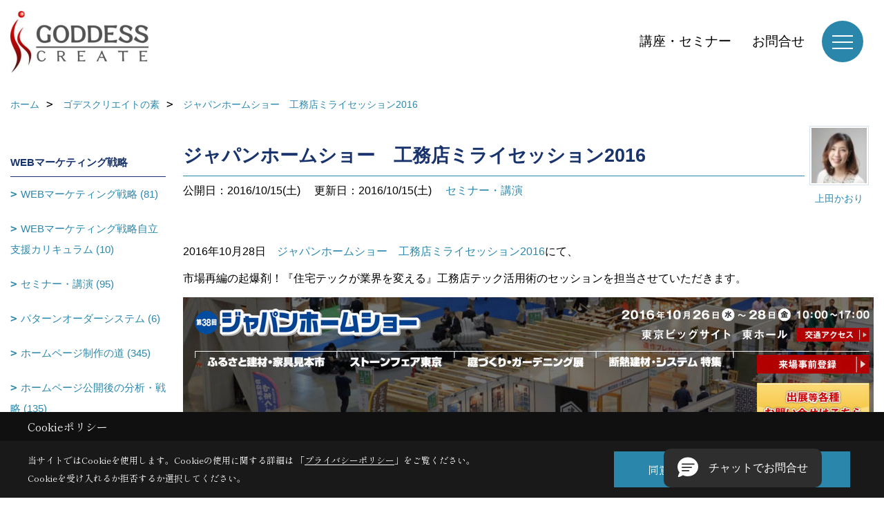

--- FILE ---
content_type: text/html; charset=UTF-8
request_url: https://www.goddess-c.com/co_diary/cJI20161015095913.html
body_size: 13045
content:
<!DOCTYPE html>
<html lang="ja">
<head prefix="og: http://ogp.me/ns# fb: http://ogp.me/ns/fb# article: http://ogp.me/ns/article#">
<script src="https://www.pushcode.jp/dist/js/pushcode.js"></script>
<script>
if (PushCode.isSupport()) {
PushCode.init({ domainToken: 'ba3980a26f210125f4450bc4e37170e9417189332be184f8cc60802cd9631216', userid: '' });
PushCode.requestPermission();
}
</script>

<script>if(self != top){window['ga-disable-G-D4F6BTCRWN'] = true;top.location=self.location;}</script>

<script>(function(w,d,s,l,i){w[l]=w[l]||[];w[l].push({'gtm.start':
new Date().getTime(),event:'gtm.js'});var f=d.getElementsByTagName(s)[0],
j=d.createElement(s),dl=l!='dataLayer'?'&l='+l:'';j.async=true;j.src=
'https://www.googletagmanager.com/gtm.js?id='+i+dl;f.parentNode.insertBefore(j,f);
})(window,document,'script','dataLayer','GTM-NTZ9T4');</script>


<meta http-equiv="Content-Type" content="text/html; charset=utf-8">
<base href="https://www.goddess-c.com/">
<title>ジャパンホームショー　工務店ミライセッション2016 工務店ホームページ・集客・WEBマーケティングのゴデスクリエイト　ブログ</title>

<meta name="viewport" content="width=device-width,initial-scale=1">
<meta http-equiv="X-UA-Compatible" content="IE=edge">
<meta http-equiv="Expires" content="14400">
<meta name="format-detection" content="telephone=no">
<meta name="keywords" content="ジャパンホームショー　工務店ミライセッション2016,ブログ,工務店,ホームページ制作,集客,WEBマーケティング,住宅,リフォーム,建築">
<meta name="description" content="ジャパンホームショー　工務店ミライセッション2016 ゴデスクリエイトシニアコンサルタント上田かおりのブログ。住宅会社のスマホ時代のインターネット集客・受注戦略に必要不可欠な仕組みと運営のためのWEBマーケティング支援までお任せ下さい">

<meta name="SKYPE_TOOLBAR" content="SKYPE_TOOLBAR_PARSER_COMPATIBLE">
<meta name="apple-mobile-web-app-title" content="工務店のホームページ制作・集客はゴデスクリエイト">
<meta property="og:type" content="article" />
<meta property="og:url" content="https://www.goddess-c.com/co_diary/cJI20161015095913.html" />
<meta property="og:title" content="ジャパンホームショー　工務店ミライセッション2016 ゴデスクリエイト　工務店ホームページ・集客・WEBマーケティング" />
<meta property="og:description" content="ジャパンホームショー　工務店ミライセッション2016 ゴデスクリエイトシニアコンサルタント上田かおりのブログ。住宅会社のスマホ時代のインターネット集客・受注戦略に必要不可欠な仕組みと運営のためのWEBマーケティング支援までお任せ下さい" />
<meta property="og:image" content="https://www.goddess-c.com/assets/img/amp-default.png" />
<meta property="og:site_name" content="工務店ホームページ制作・集客・WEBマーケティングはゴデスクリエイト" />
<meta property="og:locale" content="ja_JP" />
<meta name="twitter:card" content="summary" />



<link rel="canonical" href="https://www.goddess-c.com/co_diary/cJI20161015095913.html">



<link rel="stylesheet" href="css/base.css?v=202601211634">
<link rel="preload" href="assets/templates/css/site_design.css?v=202601211634" as="style" onload="this.onload=null;this.rel='stylesheet'">

<link rel="stylesheet" href="assets/css/swiper.min.css">
<link rel="stylesheet" href="css/as_co.css?202601211634">

<link rel="preconnect" href="https://fonts.googleapis.com">
<link rel="preconnect" href="https://fonts.gstatic.com" crossorigin>
<link href="https://fonts.googleapis.com/css2?family=Shippori+Mincho&family=Shippori+Mincho&display=swap" rel="stylesheet">

<link rel="icon" href="https://www.goddess-c.com/favicon.ico">
<link rel="apple-touch-icon" href="https://www.goddess-c.com/assets/img/apple-touch-icon.png">

<script src="assets/js/jquery-2.2.4.min.js"></script>
<script defer>document.addEventListener('DOMContentLoaded', function(){const imagesDom = document.querySelectorAll('.rte_area img, .lazy img');imagesDom.forEach(img => {const width = img.getAttribute('width');const height = img.getAttribute('height');if (width && height) {img.style.aspectRatio = `${width} / ${height}`;}img.dataset.layzr = img.src;img.src = 'assets/img/blank.gif';});
});</script>


<script type="application/ld+json">{"@context": "http://schema.org","@type": "Organization","name": "株式会社ゴデスクリエイト","url": "https://www.goddess-c.com/","logo": "https://www.goddess-c.com/./assets/article_image_save/hwX20211110170145.jpg","address": {"@type": "PostalAddress","postalCode": "600-8425","addressCountry": "JP","addressRegion": "京都府","addressLocality": "京都市下京区","streetAddress": "烏丸高辻西入る骨屋町323番地 高辻三原ビル"}}</script><script type="application/ld+json">{"@context": "http://schema.org","@type": "Article","headline": "ジャパンホームショー　工務店ミライセッション2016 工務店ホームページ・集客・WEBマーケティングのゴデスクリエイト　ブログ","url": "https://www.goddess-c.com/co_diary/cJI20161015095913.html","description": "ジャパンホームショー　工務店ミライセッション2016 ゴデスクリエイトシニアコンサルタント上田かおりのブログ。住宅会社のスマホ時代のインターネット集客・受注戦略に必要不可欠な仕組みと運営のためのWEBマーケティング支援までお任せ下さい","image": "https://www.goddess-c.com/assets/img/amp-default.png","datePublished": "2016-10-15","dateModified": "2016-10-15","author": {"@type": "Organization","name": ""},"publisher": {"@type": "Organization","name": "株式会社ゴデスクリエイト","url": "https://www.goddess-c.com/"}}</script>
</head>

<body id="page57" class="normal">
<!--/co_diary/cJI20161015095913.html-->
<noscript><iframe src="https://www.googletagmanager.com/ns.html?id=GTM-NTZ9T4" height="0" width="0" style="display:none;visibility:hidden"></iframe></noscript>
<a id="top" name="top"></a>

<header id="mainHeader" class="wbg">
<section id="header">

<a href="https://www.goddess-c.com/" id="logo"><img src="./assets/article_image_save/hwX20211110170145.jpg" alt="株式会社ゴデスクリエイト" width="400" height="180"></a>
<div id="headBtns">
<ul class="flx">


<li class="btn03"><a class="wf1" href="co_event.html" id="header_menu03">講座・セミナー</a></li>
<li class="btn04"><a class="wf1" href="toiawase/index.html" id="header_menu04">お問合せ</a></li>

</ul>
</div>
<div id="spbtn" class="spbtn bg"><div class="menu-button"><span class="tbn wbg"></span><span class="mbn wbg"></span><span class="bbn wbg"></span></div></div>
</section>

<nav id="navi">
<div class="inner">
<div class="navi">
<div id="gn1"><div class="bbc smn wf1">工務店のホームページ</div><ul><li><a class="bc wf1" id="menu工務店専用ホームページシステム" href="co_navi/c7deb0497f0e908952bdeaa7-370.html">・工務店専用ホームページシステム</a></li><li><a class="bc wf1" id="menu導入・運用サポート" href="co_navi/869f52ed238830b1a652fba4-762.html">・導入・運用サポート</a></li><li><a class="bc wf1" id="menuSNSのためのランディングページシステム" href="co_navi/cac9b8366fbaf0f1aa2b1d6b-753.html">・SNSのためのランディングページシステム</a></li><li><a class="bc wf1" id="menu住宅会社専用チャットボット" href="co_navi/fbb20b80d84ce3419fcc3d49-766.html">・住宅会社専用チャットボット</a></li><li><a class="bc wf1" id="menuホームページの効果" href="co_visit.html">・ホームページの効果</a></li></ul></div><div id="gn2"><div class="bbc smn wf1">リフォーム会社のホームページ</div><ul><li><a class="bc wf1" id="menuリフォーム会社のホームページ" href="co_navi/9a819c2a6d02c831310a468e-697.html">・リフォーム会社のホームページ</a></li></ul></div><div id="gn3"><div class="bbc smn wf1">WEB集客のお悩みを解決</div><ul><li><a class="bc wf1" id="menuWEB診断レポートfruits -フルーツ-" href="co_navi/e9262fb2cb15d55f9b372426ca32d050-898.html">・WEB診断レポートfruits -フルーツ-</a></li><li><a class="bc wf1" id="menu全機能" href="co_navi/5a00226f498a6c288222e53c104a1daf-914.html">・全機能</a></li><li><a class="bc wf1" id="menuご利用社様のお声" href="co_navi/6c143248d00054aaca37a532d557cf73-915.html">・ご利用社様のお声</a></li></ul></div><div id="gn4"><div class="bbc smn wf1">工務店集客コンサルティング</div><ul><li><a class="bc wf1" id="menuWEBマーケティング自立支援" href="co_navi/199368daaaa7dec933fba0bd-509.html">・WEBマーケティング自立支援</a></li><li><a class="bc wf1" id="menuインスタ広告運用自立支援" href="co_navi/6ddc27fe38cf42bbfe2fb72477c6b7c6-671.html">・インスタ広告運用自立支援</a></li><li><a class="bc wf1" id="menuゴデスクリエイトユーザー会" href="co_navi/875460ec236114229cb0a1df5f2d2b90-962.html">・ゴデスクリエイトユーザー会</a></li></ul></div><div id="gn5"><div class="bbc smn wf1">ご利用者様の声</div><ul><li><a class="bc wf1" id="menuご利用者様の声" href="co_navi/df88c5884c397384b10bdbeb-517.html">・ご利用者様の声</a></li></ul></div><div id="gn6"><div class="bbc smn wf1">工務店集客ブログ</div><ul><li><a class="bc wf1" id="menu工務店のための最新WEBマーケティングブログ" href="co_diary2.html">・工務店のための最新WEBマーケティングブログ</a></li></ul></div><div id="gn7"><div class="bbc smn wf1">ホームページ制作導入事例</div><ul><li><a class="bc wf1" id="menuすべて" href="co_photo.html">・すべて</a></li></ul></div><div id="gn8"><div class="bbc smn wf1">会社案内</div><ul><li><a class="bc wf1" id="menu会社概要" href="co_navi/ewy20140619120154-290.html">・会社概要</a></li><li><a class="bc wf1" id="menu講演・連載・取材協力" href="co_navi/deaa796b4633786e74169a06-643.html">・講演・連載・取材協力</a></li><li><a class="bc wf1" id="menu歴史" href="co_navi/VAs20140722155504-485.html">・歴史</a></li><li><a class="bc wf1" id="menuアクセス" href="co_navi/dGE20140717153552-291.html">・アクセス</a></li><li><a class="bc wf1" id="menuSNS公式アカウント" href="co_navi/6ca39673d7755ed747189265-865.html">・SNS公式アカウント</a></li><li><a class="bc wf1" id="menu最新情報をブラウザ通知でゲット" href="co_navi/3c45331418893b786f99e475-855.html">・最新情報をブラウザ通知でゲット</a></li><li><a class="bc wf1" id="menu採用情報" href="co_navi/474606f586b81b84bf19ed47-695.html">・採用情報</a></li><li><a class="bc wf1" id="menuゴデスクリエイトの素" href="co_diary.html">・ゴデスクリエイトの素</a></li><li><a class="bc wf1" id="menu今日の現場から" href="co_diary3.html">・今日の現場から</a></li><li><a class="bc wf1" id="menu過去のブログ" href="co_visit/c/134/864/">・過去のブログ</a></li><li><a class="bc wf1" id="menuプライバシーポリシー" href="co_navi/3ea219e9457dee4118837e40-763.html">・プライバシーポリシー</a></li><li><a class="bc wf1" id="menu資料ダウンロード" href="co_navi/c/288/925/">・資料ダウンロード</a></li></ul></div>
</div>

<div class="infoBox">
<div class="btn">
<ul>
<li class="btn01"><a class="wf1 wbc bg"  href="toiawase/index.html" id="btn_menu01">お問合せ</a></li>
<li class="btn02"><a class="wf1 wbc sbg" href="toiawase2/index.html" id="btn_menu02">WEB運営に関するご相談</a></li>
<li class="btn03"><a class="wf1 wbc bg" href="co_event.html" id="btn_menu03">講座・セミナー</a></li>
</ul>
</div>

<div class="info">[営業時間]　9:00～18:00<br>[定休日]　土･日･祝</div>
<aside class="snsBox">
<ul class="flx">
<li><a href="https://www.facebook.com/goddesscreate" target="_blank"><img src="./assets/article_image_save/qGW20241007172953r.png" alt="Facebook" width="30" height="30"></a></li><li><a href="https://twitter.com/goddess_create" target="_blank"><img src="./assets/article_image_save/AgK20241007173006r.png" alt="Twitter" width="30" height="30"></a></li><li><a href="https://www.instagram.com/goddesscreate/" target="_blank"><img src="./assets/article_image_save/fHc20241007173014r.png" alt="Instagram" width="30" height="30"></a></li><li><a href="https://www.pinterest.jp/goddesscreate1234/pins/" target="_blank"><img src="./assets/article_image_save/GDK20241007173021r.png" alt="Pinterest" width="30" height="30"></a></li><li><a href="https://www.youtube.com/channel/UCM8Lz4VLWfu1idyVdrykVGQ" target="_blank"><img src="./assets/article_image_save/wNW20241007173027r.png" alt="YouTube" width="30" height="30"></a></li><li><a href="https://lin.ee/Ny9EMvH" target="_blank"><img src="./assets/article_image_save/tfH20241007173032r.png" alt="LINE" width="30" height="30"></a></li><li><a href="https://chikalab.net/rooms/85" target="_blank"><img src="./assets/article_image_save/BfB20241007173537r.png" alt="チカラボ" width="30" height="30"></a></li></ul>
</aside>

</div>
</div>
</nav>

</header>


<main id="wrapper">
<article>


<section id="contents" class="clf">


<div id="breadCrumbs" class="clearfix">
<ul itemscope itemtype="http://schema.org/BreadcrumbList">
<li itemprop="itemListElement" itemscope itemtype="http://schema.org/ListItem"><a href="https://www.goddess-c.com/" itemprop="item"><span itemprop="name">ホーム</span></a><meta itemprop="position" content="1" /></li>
<li itemprop="itemListElement" itemscope itemtype="http://schema.org/ListItem"><a href="https://www.goddess-c.com/co_diary.html" itemprop="item"><span itemprop="name">ゴデスクリエイトの素</span></a><meta itemprop="position" content="2" /></li>
<li itemprop="itemListElement" itemscope itemtype="http://schema.org/ListItem"><a href="/co_diary/cJI20161015095913.html" itemprop="item">
<span itemprop="name">ジャパンホームショー　工務店ミライセッション2016</span></a><meta itemprop="position" content="4" /></li>
</ul>
</div>


<div id="mainCont">

<div class="articlePager sp">
<ul>
<li class="prev"><a href="co_diary/uaF20161018103141.html">前の記事</a></li>
<li class="list"><a href="co_diary/c/72/74/">一覧</a></li>
<li class="next"><a href="co_diary/nDO20160924115328.html">次の記事</a></li>
</ul>
</div>


<div id="articleTitle" class="diary">
<a class="thumb" ><img src="./assets/article_image_save/fvy20140724202054a.jpg" width="80" height="80" alt="上田かおり">
<span>上田かおり</span>
</a>
<h1 class="wf1 tbc bdb solid lbl">ジャパンホームショー　工務店ミライセッション2016</h1>
<div class="info">
<span>公開日：2016/10/15(土)</span>
<span>更新日：2016/10/15(土)</span>
<a href="co_diary/c/72/74/">セミナー・講演</a></div>
</div>


<div class="rte_area">
<p>2016年10月28日　<a href="http://www.jma.or.jp/homeshow/" target="_blank">ジャパンホームショー</a>　<a href="http://www.s-housing.jp/archives/93920" target="_blank">工務店ミライセッション2016</a>にて、</p>
<p>市場再編の起爆剤！『住宅テックが業界を変える』工務店テック活用術のセッションを担当させていただきます。</p>
<p><a href="http://www.jma.or.jp/homeshow/" target="_blank"><img src="assets/images/goddess%20no%20moto/2016/10/20160920-012401.jpg" alt="" width="1000" height="466" /></a></p>
<p><a href="http://www.s-housing.jp/archives/93920" target="_blank"><img src="assets/images/goddess%20no%20moto/2016/10/20161015.jpg" alt="" width="500" height="667" /></a></p>
<p><img src="assets/images/goddess%20no%20moto/2016/10/DSC_2059-001.jpg" alt="" width="500" height="375" /></p>
<p>画像共有SNS「インスタグラム」を使ったビジュアルコミュニケーションの効果的な導入事例や自動で顧客のランクアップ・クロージングを行う「マーケティングオート―メーション」を工務店・ビルダーが取り入れる際のポイントなど、最新情報をわかりやすく解説。</p>
<p>&nbsp;</p>
<p>私の毎日の仕事は、データ分析と情報収集です。</p>
<p>昨日は、どのような会社がWEBで成功を収めているのか、担当者は？取り組み事項は？重点事項は？決定権者は？など統計的にまとめていましたら、とても興味深い結果がでました。</p>
<p>一昨日は、カスタマーエクスペリエンスを軸に置いた考え方を徹底するため、情報収集にでかけました。</p>
<p><img src="assets/images/goddess%20no%20moto/2016/10/DSC_2057.jpg" alt="" width="500" height="375" /></p>
<p>&nbsp;</p>
<p>次の一手を考える情報をお届けできますよう、頑張りたいと思います！</p>

</div>

<div class="articlePager">
<ul>
<li class="prev"><a href="co_diary/uaF20161018103141.html">前の記事</a></li>
<li class="list"><a href="co_diary/c/72/74/">一覧</a></li>
<li class="next"><a href="co_diary/nDO20160924115328.html">次の記事</a></li>
</ul>
</div>


<aside id="article_list" class="bg4">
<h2 class="wf1 tbc">記事一覧</h2>
<ul>
<li class="wbg"><a href="co_diary/31d67895bc46102570e48f03.html"><span class="date bc2">19/12/25</span><span class="pt">住宅産業新聞の取材協力を行いました</span></a></li>
<li class="wbg"><a href="co_diary/1cae8ae169f7426e41714d65.html"><span class="date bc2">19/06/27</span><span class="pt">LINE Conference 2019</span></a></li>
<li class="wbg"><a href="co_diary/f6c6b787f5c23d68cc644fb5.html"><span class="date bc2">19/06/26</span><span class="pt">新建新聞社「チカラボ」で記事を書くことになりました</span></a></li>
<li class="wbg"><a href="co_diary/273a751d0dafa73eee1c00be.html"><span class="date bc2">19/06/20</span><span class="pt">住宅会社の集客ブログをまとめました</span></a></li>
<li class="wbg"><a href="co_diary/1866e058e3d10074614cb8ad.html"><span class="date bc2">19/02/28</span><span class="pt">契約率30%から70％に増加。秘訣は「訪問者追跡システム」の導入。N社の成果と感想</span></a></li>
<li class="wbg"><a href="co_diary/11a18238b2420a022ed0f290.html"><span class="date bc2">19/02/14</span><span class="pt">問い合わせ月５件から３５件に増加　2018年A工務店の成果</span></a></li>
<li class="wbg"><a href="co_diary/4daecbcfc1f9d206730f23a2.html"><span class="date bc2">19/02/04</span><span class="pt">2月は全国で講演させていただきます</span></a></li>
<li class="wbg"><a href="co_diary/476c31a099af619ec04ad86b.html"><span class="date bc2">19/01/28</span><span class="pt">LIXILメンバーズ通信【新春特別座談会】客づくりのプロコンサルサミット</span></a></li>
<li class="wbg"><a href="co_diary/7cf2dc83656d88ddfa328a19.html"><span class="date bc2">19/01/07</span><span class="pt">2019年　本年もどうぞよろしくお願いいたします</span></a></li>
<li class="wbg"><a href="co_diary/b63275587ce2c1939502701b.html"><span class="date bc2">18/06/27</span><span class="pt">50歳以上のスマホの利用者数は1年で27%増加、全体の37%を占める　～　ニールセン</span></a></li>
</ul>
</aside>

<form name="pager_form" method="GET" action=""><input type="hidden" name="current" value="1"/></form>
<div class="pager">
<p class="currentPage tac bc2">1ページ&nbsp;（全183ページ中）</p>
<ul>
<li class="first"><a ></a></li>
<li class="prev"><a ></a></li>
<li class="page"><a class="current wbc bg">1</a></li>
<li class="page"><a href="javascript:fnPagerMove('2')">2</a></li>
<li class="page"><a href="javascript:fnPagerMove('3')">3</a></li>
<li class="page"><a href="javascript:fnPagerMove('4')">4</a></li>
<li class="page"><a href="javascript:fnPagerMove('5')">5</a></li>
<li class="page"><a href="javascript:fnPagerMove('6')">6</a></li>
<li class="next"><a href="javascript:fnPagerMove('2');"></a></li>
<li class="last"><a href="javascript:fnPagerMove('183')"></a></li>
</ul>
</div>


</div>


<aside id="side_menu_diary">

<div id="dCatList">
<h2 class="wf1 tbc bdb solid bbl">WEBマーケティング戦略</h2>
<ul class="cate_sub">
<li><a href="co_diary/c/72/518/">WEBマーケティング戦略 (81)</a></li><li><a href="co_diary/c/72/530/">WEBマーケティング戦略自立支援カリキュラム (10)</a></li><li><a href="co_diary/c/72/74/">セミナー・講演 (95)</a></li><li><a href="co_diary/c/72/381/">パターンオーダーシステム (6)</a></li><li><a href="co_diary/c/72/83/">ホームページ制作の道 (345)</a></li><li><a href="co_diary/c/72/82/">ホームページ公開後の分析・戦略 (135)</a></li><li><a href="co_diary/c/72/190/">ホームページ公開後の追加制作 (46)</a></li><li><a href="co_diary/c/72/81/">ホームページ取材撮影秘話 (80)</a></li><li><a href="co_diary/c/72/192/">リニューアル (25)</a></li><li><a href="co_diary/c/72/79/">こぼれ話 (185)</a></li><li><a href="co_diary/c/72/75/">お客様との嬉しいこと (48)</a></li></ul>
<h2 class="wf1 tbc bdb solid bbl">これからのこと</h2>
<ul class="cate_sub">
<li><a href="co_diary/c/172/173/">工務店・リフォーム会社がすべきこと (74)</a></li></ul>
<h2 class="wf1 tbc bdb solid bbl">ゴデスクリエイトのこと</h2>
<ul class="cate_sub">
<li><a href="co_diary/c/209/210/">出来事 (179)</a></li></ul>
<h2 class="wf1 tbc bdb solid bbl">私のこと</h2>
<ul class="cate_sub">
<li><a href="co_diary/c/98/100/">休日の過ごし方 (386)</a></li><li><a href="co_diary/c/98/101/">旅行記 (67)</a></li><li><a href="co_diary/c/98/102/">映画・舞台・エトセトラ (101)</a></li><li><a href="co_diary/c/98/105/">ふとしたこと (222)</a></li><li><a href="co_diary/c/98/104/">ぼく、くまどん (31)</a></li><li><a href="co_diary/c/98/534/">その他 (1)</a></li></ul>
</div>


<div id="calendar" class="bg2">
<h2 class="wf1 bc2 tac bdb solid bbl">2026年01月</h2>
<table class="bc2">
<thead><tr><th>日</th><th>月</th><th>火</th><th>水</th><th>木</th><th>金</th><th>土</th></tr></thead>
<tbody>
<tr>
<td>&nbsp;</td>
<td>&nbsp;</td>
<td>&nbsp;</td>
<td>&nbsp;</td>
<td>1</td>
<td>2</td>
<td>3</td>
</tr>
<tr>
<td>4</td>
<td>5</td>
<td>6</td>
<td>7</td>
<td>8</td>
<td>9</td>
<td>10</td>
</tr>
<tr>
<td>11</td>
<td>12</td>
<td>13</td>
<td>14</td>
<td>15</td>
<td>16</td>
<td>17</td>
</tr>
<tr>
<td>18</td>
<td>19</td>
<td>20</td>
<td>21</td>
<td>22</td>
<td>23</td>
<td>24</td>
</tr>
<tr>
<td>25</td>
<td>26</td>
<td>27</td>
<td>28</td>
<td>29</td>
<td>30</td>
<td>31</td>
</tr>
</tbody>
</table>
<div class="clearfix np bdt solid bbl"><a class="prev" href="co_diary/calender/202512.html">前月</a><a class="next" href="co_diary/calender/202602.html">翌月</a></div>
</div>



<div id="archiveBox">
<h2 class="wf1 tbc bdb solid bbl">アーカイブ</h2>
<form name="archive" method="POST" action="">
<select name="number" id="number_select" onchange="document.location=form.number.options[form.number.selectedIndex].value;">
<option selected="selected">月別で見る</option>
<option value="co_diary/calender/201912.html"><a href="co_diary/calender/201912.html">2019年12月(1 件)</a></option>
<option value="co_diary/calender/201906.html"><a href="co_diary/calender/201906.html">2019年06月(3 件)</a></option>
<option value="co_diary/calender/201902.html"><a href="co_diary/calender/201902.html">2019年02月(3 件)</a></option>
<option value="co_diary/calender/201901.html"><a href="co_diary/calender/201901.html">2019年01月(2 件)</a></option>
<option value="co_diary/calender/201806.html"><a href="co_diary/calender/201806.html">2018年06月(2 件)</a></option>
<option value="co_diary/calender/201804.html"><a href="co_diary/calender/201804.html">2018年04月(2 件)</a></option>
<option value="co_diary/calender/201803.html"><a href="co_diary/calender/201803.html">2018年03月(4 件)</a></option>
<option value="co_diary/calender/201802.html"><a href="co_diary/calender/201802.html">2018年02月(2 件)</a></option>
<option value="co_diary/calender/201801.html"><a href="co_diary/calender/201801.html">2018年01月(3 件)</a></option>
<option value="co_diary/calender/201710.html"><a href="co_diary/calender/201710.html">2017年10月(3 件)</a></option>
<option value="co_diary/calender/201709.html"><a href="co_diary/calender/201709.html">2017年09月(6 件)</a></option>
<option value="co_diary/calender/201708.html"><a href="co_diary/calender/201708.html">2017年08月(4 件)</a></option>
<option value="co_diary/calender/201707.html"><a href="co_diary/calender/201707.html">2017年07月(1 件)</a></option>
<option value="co_diary/calender/201705.html"><a href="co_diary/calender/201705.html">2017年05月(3 件)</a></option>
<option value="co_diary/calender/201704.html"><a href="co_diary/calender/201704.html">2017年04月(4 件)</a></option>
<option value="co_diary/calender/201701.html"><a href="co_diary/calender/201701.html">2017年01月(7 件)</a></option>
<option value="co_diary/calender/201612.html"><a href="co_diary/calender/201612.html">2016年12月(9 件)</a></option>
<option value="co_diary/calender/201611.html"><a href="co_diary/calender/201611.html">2016年11月(1 件)</a></option>
<option value="co_diary/calender/201610.html"><a href="co_diary/calender/201610.html">2016年10月(5 件)</a></option>
<option value="co_diary/calender/201609.html"><a href="co_diary/calender/201609.html">2016年09月(3 件)</a></option>
<option value="co_diary/calender/201608.html"><a href="co_diary/calender/201608.html">2016年08月(1 件)</a></option>
<option value="co_diary/calender/201607.html"><a href="co_diary/calender/201607.html">2016年07月(11 件)</a></option>
<option value="co_diary/calender/201606.html"><a href="co_diary/calender/201606.html">2016年06月(17 件)</a></option>
<option value="co_diary/calender/201605.html"><a href="co_diary/calender/201605.html">2016年05月(21 件)</a></option>
<option value="co_diary/calender/201604.html"><a href="co_diary/calender/201604.html">2016年04月(17 件)</a></option>
<option value="co_diary/calender/201603.html"><a href="co_diary/calender/201603.html">2016年03月(21 件)</a></option>
<option value="co_diary/calender/201602.html"><a href="co_diary/calender/201602.html">2016年02月(14 件)</a></option>
<option value="co_diary/calender/201601.html"><a href="co_diary/calender/201601.html">2016年01月(3 件)</a></option>
<option value="co_diary/calender/201512.html"><a href="co_diary/calender/201512.html">2015年12月(2 件)</a></option>
<option value="co_diary/calender/201511.html"><a href="co_diary/calender/201511.html">2015年11月(4 件)</a></option>
<option value="co_diary/calender/201510.html"><a href="co_diary/calender/201510.html">2015年10月(9 件)</a></option>
<option value="co_diary/calender/201509.html"><a href="co_diary/calender/201509.html">2015年09月(19 件)</a></option>
<option value="co_diary/calender/201508.html"><a href="co_diary/calender/201508.html">2015年08月(13 件)</a></option>
<option value="co_diary/calender/201507.html"><a href="co_diary/calender/201507.html">2015年07月(10 件)</a></option>
<option value="co_diary/calender/201506.html"><a href="co_diary/calender/201506.html">2015年06月(21 件)</a></option>
<option value="co_diary/calender/201505.html"><a href="co_diary/calender/201505.html">2015年05月(4 件)</a></option>
<option value="co_diary/calender/201504.html"><a href="co_diary/calender/201504.html">2015年04月(8 件)</a></option>
<option value="co_diary/calender/201503.html"><a href="co_diary/calender/201503.html">2015年03月(4 件)</a></option>
<option value="co_diary/calender/201502.html"><a href="co_diary/calender/201502.html">2015年02月(4 件)</a></option>
<option value="co_diary/calender/201501.html"><a href="co_diary/calender/201501.html">2015年01月(7 件)</a></option>
<option value="co_diary/calender/201412.html"><a href="co_diary/calender/201412.html">2014年12月(4 件)</a></option>
<option value="co_diary/calender/201411.html"><a href="co_diary/calender/201411.html">2014年11月(14 件)</a></option>
<option value="co_diary/calender/201410.html"><a href="co_diary/calender/201410.html">2014年10月(8 件)</a></option>
<option value="co_diary/calender/201408.html"><a href="co_diary/calender/201408.html">2014年08月(9 件)</a></option>
<option value="co_diary/calender/201407.html"><a href="co_diary/calender/201407.html">2014年07月(4 件)</a></option>
<option value="co_diary/calender/201406.html"><a href="co_diary/calender/201406.html">2014年06月(10 件)</a></option>
<option value="co_diary/calender/201405.html"><a href="co_diary/calender/201405.html">2014年05月(30 件)</a></option>
<option value="co_diary/calender/201404.html"><a href="co_diary/calender/201404.html">2014年04月(25 件)</a></option>
<option value="co_diary/calender/201403.html"><a href="co_diary/calender/201403.html">2014年03月(28 件)</a></option>
<option value="co_diary/calender/201402.html"><a href="co_diary/calender/201402.html">2014年02月(17 件)</a></option>
<option value="co_diary/calender/201401.html"><a href="co_diary/calender/201401.html">2014年01月(7 件)</a></option>
<option value="co_diary/calender/201312.html"><a href="co_diary/calender/201312.html">2013年12月(18 件)</a></option>
<option value="co_diary/calender/201311.html"><a href="co_diary/calender/201311.html">2013年11月(15 件)</a></option>
<option value="co_diary/calender/201310.html"><a href="co_diary/calender/201310.html">2013年10月(2 件)</a></option>
<option value="co_diary/calender/201309.html"><a href="co_diary/calender/201309.html">2013年09月(22 件)</a></option>
<option value="co_diary/calender/201308.html"><a href="co_diary/calender/201308.html">2013年08月(27 件)</a></option>
<option value="co_diary/calender/201307.html"><a href="co_diary/calender/201307.html">2013年07月(22 件)</a></option>
<option value="co_diary/calender/201306.html"><a href="co_diary/calender/201306.html">2013年06月(25 件)</a></option>
<option value="co_diary/calender/201305.html"><a href="co_diary/calender/201305.html">2013年05月(7 件)</a></option>
<option value="co_diary/calender/201303.html"><a href="co_diary/calender/201303.html">2013年03月(13 件)</a></option>
<option value="co_diary/calender/201302.html"><a href="co_diary/calender/201302.html">2013年02月(26 件)</a></option>
<option value="co_diary/calender/201301.html"><a href="co_diary/calender/201301.html">2013年01月(30 件)</a></option>
<option value="co_diary/calender/201211.html"><a href="co_diary/calender/201211.html">2012年11月(18 件)</a></option>
<option value="co_diary/calender/201210.html"><a href="co_diary/calender/201210.html">2012年10月(27 件)</a></option>
<option value="co_diary/calender/201209.html"><a href="co_diary/calender/201209.html">2012年09月(21 件)</a></option>
<option value="co_diary/calender/201208.html"><a href="co_diary/calender/201208.html">2012年08月(23 件)</a></option>
<option value="co_diary/calender/201207.html"><a href="co_diary/calender/201207.html">2012年07月(15 件)</a></option>
<option value="co_diary/calender/201205.html"><a href="co_diary/calender/201205.html">2012年05月(6 件)</a></option>
<option value="co_diary/calender/201204.html"><a href="co_diary/calender/201204.html">2012年04月(20 件)</a></option>
<option value="co_diary/calender/201202.html"><a href="co_diary/calender/201202.html">2012年02月(26 件)</a></option>
<option value="co_diary/calender/201201.html"><a href="co_diary/calender/201201.html">2012年01月(28 件)</a></option>
<option value="co_diary/calender/201112.html"><a href="co_diary/calender/201112.html">2011年12月(3 件)</a></option>
<option value="co_diary/calender/201110.html"><a href="co_diary/calender/201110.html">2011年10月(16 件)</a></option>
<option value="co_diary/calender/201109.html"><a href="co_diary/calender/201109.html">2011年09月(14 件)</a></option>
<option value="co_diary/calender/201108.html"><a href="co_diary/calender/201108.html">2011年08月(14 件)</a></option>
<option value="co_diary/calender/201107.html"><a href="co_diary/calender/201107.html">2011年07月(18 件)</a></option>
<option value="co_diary/calender/201106.html"><a href="co_diary/calender/201106.html">2011年06月(18 件)</a></option>
<option value="co_diary/calender/201105.html"><a href="co_diary/calender/201105.html">2011年05月(15 件)</a></option>
<option value="co_diary/calender/201104.html"><a href="co_diary/calender/201104.html">2011年04月(18 件)</a></option>
<option value="co_diary/calender/201103.html"><a href="co_diary/calender/201103.html">2011年03月(7 件)</a></option>
<option value="co_diary/calender/201102.html"><a href="co_diary/calender/201102.html">2011年02月(7 件)</a></option>
<option value="co_diary/calender/201101.html"><a href="co_diary/calender/201101.html">2011年01月(6 件)</a></option>
<option value="co_diary/calender/201012.html"><a href="co_diary/calender/201012.html">2010年12月(12 件)</a></option>
<option value="co_diary/calender/201011.html"><a href="co_diary/calender/201011.html">2010年11月(23 件)</a></option>
<option value="co_diary/calender/201010.html"><a href="co_diary/calender/201010.html">2010年10月(18 件)</a></option>
<option value="co_diary/calender/201009.html"><a href="co_diary/calender/201009.html">2010年09月(6 件)</a></option>
<option value="co_diary/calender/201008.html"><a href="co_diary/calender/201008.html">2010年08月(3 件)</a></option>
<option value="co_diary/calender/201007.html"><a href="co_diary/calender/201007.html">2010年07月(4 件)</a></option>
<option value="co_diary/calender/201005.html"><a href="co_diary/calender/201005.html">2010年05月(3 件)</a></option>
<option value="co_diary/calender/201004.html"><a href="co_diary/calender/201004.html">2010年04月(7 件)</a></option>
<option value="co_diary/calender/201003.html"><a href="co_diary/calender/201003.html">2010年03月(1 件)</a></option>
<option value="co_diary/calender/201002.html"><a href="co_diary/calender/201002.html">2010年02月(11 件)</a></option>
<option value="co_diary/calender/201001.html"><a href="co_diary/calender/201001.html">2010年01月(8 件)</a></option>
<option value="co_diary/calender/200911.html"><a href="co_diary/calender/200911.html">2009年11月(7 件)</a></option>
<option value="co_diary/calender/200910.html"><a href="co_diary/calender/200910.html">2009年10月(12 件)</a></option>
<option value="co_diary/calender/200909.html"><a href="co_diary/calender/200909.html">2009年09月(6 件)</a></option>
<option value="co_diary/calender/200908.html"><a href="co_diary/calender/200908.html">2009年08月(13 件)</a></option>
<option value="co_diary/calender/200907.html"><a href="co_diary/calender/200907.html">2009年07月(11 件)</a></option>
<option value="co_diary/calender/200906.html"><a href="co_diary/calender/200906.html">2009年06月(6 件)</a></option>
<option value="co_diary/calender/200905.html"><a href="co_diary/calender/200905.html">2009年05月(8 件)</a></option>
<option value="co_diary/calender/200904.html"><a href="co_diary/calender/200904.html">2009年04月(9 件)</a></option>
<option value="co_diary/calender/200903.html"><a href="co_diary/calender/200903.html">2009年03月(11 件)</a></option>
<option value="co_diary/calender/200902.html"><a href="co_diary/calender/200902.html">2009年02月(10 件)</a></option>
<option value="co_diary/calender/200901.html"><a href="co_diary/calender/200901.html">2009年01月(5 件)</a></option>
<option value="co_diary/calender/200812.html"><a href="co_diary/calender/200812.html">2008年12月(20 件)</a></option>
<option value="co_diary/calender/200811.html"><a href="co_diary/calender/200811.html">2008年11月(3 件)</a></option>
<option value="co_diary/calender/200810.html"><a href="co_diary/calender/200810.html">2008年10月(9 件)</a></option>
<option value="co_diary/calender/200809.html"><a href="co_diary/calender/200809.html">2008年09月(6 件)</a></option>
<option value="co_diary/calender/200808.html"><a href="co_diary/calender/200808.html">2008年08月(7 件)</a></option>
<option value="co_diary/calender/200807.html"><a href="co_diary/calender/200807.html">2008年07月(8 件)</a></option>
<option value="co_diary/calender/200806.html"><a href="co_diary/calender/200806.html">2008年06月(3 件)</a></option>
<option value="co_diary/calender/200805.html"><a href="co_diary/calender/200805.html">2008年05月(18 件)</a></option>
<option value="co_diary/calender/200804.html"><a href="co_diary/calender/200804.html">2008年04月(13 件)</a></option>
<option value="co_diary/calender/200803.html"><a href="co_diary/calender/200803.html">2008年03月(14 件)</a></option>
<option value="co_diary/calender/200802.html"><a href="co_diary/calender/200802.html">2008年02月(17 件)</a></option>
<option value="co_diary/calender/200801.html"><a href="co_diary/calender/200801.html">2008年01月(16 件)</a></option>
<option value="co_diary/calender/200712.html"><a href="co_diary/calender/200712.html">2007年12月(13 件)</a></option>
<option value="co_diary/calender/200711.html"><a href="co_diary/calender/200711.html">2007年11月(22 件)</a></option>
<option value="co_diary/calender/200710.html"><a href="co_diary/calender/200710.html">2007年10月(18 件)</a></option>
<option value="co_diary/calender/200709.html"><a href="co_diary/calender/200709.html">2007年09月(20 件)</a></option>
<option value="co_diary/calender/200708.html"><a href="co_diary/calender/200708.html">2007年08月(24 件)</a></option>
<option value="co_diary/calender/200707.html"><a href="co_diary/calender/200707.html">2007年07月(17 件)</a></option>
<option value="co_diary/calender/200706.html"><a href="co_diary/calender/200706.html">2007年06月(17 件)</a></option>
<option value="co_diary/calender/200705.html"><a href="co_diary/calender/200705.html">2007年05月(22 件)</a></option>
<option value="co_diary/calender/200704.html"><a href="co_diary/calender/200704.html">2007年04月(20 件)</a></option>
<option value="co_diary/calender/200703.html"><a href="co_diary/calender/200703.html">2007年03月(21 件)</a></option>
<option value="co_diary/calender/200702.html"><a href="co_diary/calender/200702.html">2007年02月(10 件)</a></option>
<option value="co_diary/calender/200701.html"><a href="co_diary/calender/200701.html">2007年01月(26 件)</a></option>
<option value="co_diary/calender/200612.html"><a href="co_diary/calender/200612.html">2006年12月(9 件)</a></option>
<option value="co_diary/calender/200611.html"><a href="co_diary/calender/200611.html">2006年11月(17 件)</a></option>
<option value="co_diary/calender/200610.html"><a href="co_diary/calender/200610.html">2006年10月(20 件)</a></option>
<option value="co_diary/calender/200609.html"><a href="co_diary/calender/200609.html">2006年09月(15 件)</a></option>
<option value="co_diary/calender/200608.html"><a href="co_diary/calender/200608.html">2006年08月(20 件)</a></option>
<option value="co_diary/calender/200607.html"><a href="co_diary/calender/200607.html">2006年07月(17 件)</a></option>
<option value="co_diary/calender/200606.html"><a href="co_diary/calender/200606.html">2006年06月(19 件)</a></option>
<option value="co_diary/calender/200605.html"><a href="co_diary/calender/200605.html">2006年05月(15 件)</a></option>
<option value="co_diary/calender/200604.html"><a href="co_diary/calender/200604.html">2006年04月(23 件)</a></option>
<option value="co_diary/calender/200603.html"><a href="co_diary/calender/200603.html">2006年03月(14 件)</a></option>
<option value="co_diary/calender/200602.html"><a href="co_diary/calender/200602.html">2006年02月(15 件)</a></option>
<option value="co_diary/calender/200601.html"><a href="co_diary/calender/200601.html">2006年01月(7 件)</a></option>
<option value="co_diary/calender/200512.html"><a href="co_diary/calender/200512.html">2005年12月(15 件)</a></option>
<option value="co_diary/calender/200511.html"><a href="co_diary/calender/200511.html">2005年11月(18 件)</a></option>
<option value="co_diary/calender/200510.html"><a href="co_diary/calender/200510.html">2005年10月(16 件)</a></option>
<option value="co_diary/calender/200509.html"><a href="co_diary/calender/200509.html">2005年09月(7 件)</a></option>
<option value="co_diary/calender/200508.html"><a href="co_diary/calender/200508.html">2005年08月(16 件)</a></option>
<option value="co_diary/calender/200507.html"><a href="co_diary/calender/200507.html">2005年07月(12 件)</a></option>
<option value="co_diary/calender/200506.html"><a href="co_diary/calender/200506.html">2005年06月(10 件)</a></option>
<option value="co_diary/calender/200505.html"><a href="co_diary/calender/200505.html">2005年05月(18 件)</a></option>
<option value="co_diary/calender/200504.html"><a href="co_diary/calender/200504.html">2005年04月(1 件)</a></option>
<option value="co_diary/calender/200405.html"><a href="co_diary/calender/200405.html">2004年05月(2 件)</a></option>
</select>
</form>
</div>



<div id="spCat">
<form>
<select name="category" onchange="document.location=form.category.options[form.category.selectedIndex].value;">
<option selected="selected">WEBマーケティング戦略</option>
<option value="co_diary/c/72/518/">WEBマーケティング戦略(81)<option value="co_diary/c/72/530/">WEBマーケティング戦略自立支援カリキュラム(10)<option value="co_diary/c/72/74/">セミナー・講演(95)<option value="co_diary/c/72/381/">パターンオーダーシステム(6)<option value="co_diary/c/72/83/">ホームページ制作の道(345)<option value="co_diary/c/72/82/">ホームページ公開後の分析・戦略(135)<option value="co_diary/c/72/190/">ホームページ公開後の追加制作(46)<option value="co_diary/c/72/81/">ホームページ取材撮影秘話(80)<option value="co_diary/c/72/192/">リニューアル(25)<option value="co_diary/c/72/79/">こぼれ話(185)<option value="co_diary/c/72/75/">お客様との嬉しいこと(48)</select>
</form>
<form>
<select name="category" onchange="document.location=form.category.options[form.category.selectedIndex].value;">
<option selected="selected">これからのこと</option>
<option value="co_diary/c/172/173/">工務店・リフォーム会社がすべきこと(74)</select>
</form>
<form>
<select name="category" onchange="document.location=form.category.options[form.category.selectedIndex].value;">
<option selected="selected">ゴデスクリエイトのこと</option>
<option value="co_diary/c/209/210/">出来事(179)</select>
</form>
<form>
<select name="category" onchange="document.location=form.category.options[form.category.selectedIndex].value;">
<option selected="selected">私のこと</option>
<option value="co_diary/c/98/100/">休日の過ごし方(386)<option value="co_diary/c/98/101/">旅行記(67)<option value="co_diary/c/98/102/">映画・舞台・エトセトラ(101)<option value="co_diary/c/98/105/">ふとしたこと(222)<option value="co_diary/c/98/104/">ぼく、くまどん(31)<option value="co_diary/c/98/534/">その他(1)</select>
</form>
</div>
</aside>

</section>
</article>
</main>

<footer class="wbg">

<section id="companyInfo" class="inner">
<aside class="snsBox">
<ul class="flx">
<li><a href="https://www.facebook.com/goddesscreate" target="_blank"><img src="./assets/article_image_save/qGW20241007172953r.png" alt="Facebook" width="30" height="30"></a></li><li><a href="https://twitter.com/goddess_create" target="_blank"><img src="./assets/article_image_save/AgK20241007173006r.png" alt="Twitter" width="30" height="30"></a></li><li><a href="https://www.instagram.com/goddesscreate/" target="_blank"><img src="./assets/article_image_save/fHc20241007173014r.png" alt="Instagram" width="30" height="30"></a></li><li><a href="https://www.pinterest.jp/goddesscreate1234/pins/" target="_blank"><img src="./assets/article_image_save/GDK20241007173021r.png" alt="Pinterest" width="30" height="30"></a></li><li><a href="https://www.youtube.com/channel/UCM8Lz4VLWfu1idyVdrykVGQ" target="_blank"><img src="./assets/article_image_save/wNW20241007173027r.png" alt="YouTube" width="30" height="30"></a></li><li><a href="https://lin.ee/Ny9EMvH" target="_blank"><img src="./assets/article_image_save/tfH20241007173032r.png" alt="LINE" width="30" height="30"></a></li><li><a href="https://chikalab.net/rooms/85" target="_blank"><img src="./assets/article_image_save/BfB20241007173537r.png" alt="チカラボ" width="30" height="30"></a></li></ul>
</aside>



<p>
工務店のホームページ制作・集客はゴデスクリエイト<br>
〒600-8425　<br class="sp">
京都市下京区烏丸高辻西入る骨屋町323番地 高辻三原ビル　<br class="tb">
<br class="sp">
<br>
＜営業時間＞9:00～18:00　<br class="sp">
＜定休日＞土･日･祝
</p>














<div class="otherLink"><a href="sitemap.html" id="footer_sitemap" class="arrow">サイトマップ</a></div>

</section>

<section id="copyBox" class="sbg wbc"><div class="inner">&copy;2004- GODDESS CREATE. All Rights Reserved.<br>当サイトの内容、テキスト、画像等の無断転載・無断使用を固く禁じます。</div></section>
<section id="footer_link" class="wbg">
<div class="inner clf">

<ul>
<li class="fc"><a class="wf1 wbc bg" href="toiawase/index.html" id="footer_menu01">お問合せ</a></li>

<li class="fl"><a class="wf1 wbc bg" href="https://lin.ee/Ny9EMvH" id="footer_menu03">LINEで質問</a></li>


</ul>
</div>
</section>

</footer>





<div id="pageTop"><a href="#top" id="page_top"><?xml version="1.0" encoding="utf-8"?>
<!-- Generator: Adobe Illustrator 16.0.0, SVG Export Plug-In . SVG Version: 6.00 Build 0)  -->
<!DOCTYPE svg PUBLIC "-//W3C//DTD SVG 1.1//EN" "http://www.w3.org/Graphics/SVG/1.1/DTD/svg11.dtd">
<svg version="1.1" id="pagetop" xmlns="http://www.w3.org/2000/svg" xmlns:xlink="http://www.w3.org/1999/xlink" x="0px" y="0px" width="60px" height="60px" viewBox="0 0 60 60" enable-background="new 0 0 60 60" xml:space="preserve">
<circle id="bg" opacity="0.5" cx="30" cy="30" r="30"/>
<g id="arrow">
<rect x="18" y="21" fill="#FFFFFF" width="24" height="2"/>
<polyline fill="none" stroke="#FFFFFF" stroke-width="2" stroke-linecap="round" stroke-linejoin="round" stroke-miterlimit="10" points="41,38 30,27 19,38 "/>
</g>
</svg>
</a></div>
<aside id="ckb" class="wf2 wbg"><div class="ckb-header"><h3 class="wbc">Cookieポリシー</h3></div><div class="ckb-content"><div class="inner"><div class="cp-text wbc">当サイトではCookieを使用します。<br class="sp">Cookieの使用に関する詳細は 「<a class="wbc" href="co_navi/3ea219e9457dee4118837e40-763.html" target="_blank">プライバシーポリシー</a>」をご覧ください。<br>Cookieを受け入れるか拒否するか選択してください。</div><div class="cp-consent"><div class="cp-agree bg wbc">同意する</div><div class="cp-reject bg wbc">同意しない</div></div></div></div></aside>

<script src="assets/js/swiper-bundle.min.js"></script>

<script src="assets/js/layzr.min.js" defer></script>
<script src="assets/js/lightbox-2.6.min.js" defer></script>
<script src="assets/js/pager.js" async></script>
<script async>
window.onload = function() {
var layzr = new Layzr({container: null,attr: 'data-layzr',retinaAttr: 'data-layzr-retina',bgAttr: 'data-layzr-bg',hiddenAttr: 'data-layzr-hidden',threshold: 0,callback: null});
$('link[rel="subresource"]').attr('rel', 'stylesheet');

}

$(function(){
var topBtn=$('#pageTop');
topBtn.hide();
if($('#footer_link').length){var fmn=$('#footer_link');fmn.hide();}
$(window).scroll(function(){if($(this).scrollTop()> 100){
topBtn.fadeIn();
if($('#footer_link').length){fmn.fadeIn();}
}else{
topBtn.fadeOut();
if($('#footer_link').length){fmn.fadeOut();}
};
});
topBtn.click(function(){$('body,html').animate({scrollTop: 0},1000);return false;});
var obj=$('#iframe');
obj.on('load',function(){var off=$('body').offset();$('body,html').animate({scrollTop: off.top,scrollLeft: off.left},0);});
});


$(".menu-button").click(function(){
var hdh = document.getElementById("header").offsetHeight;
$(this).toggleClass("active");
$("#navi").slideToggle("500");
$("#navi").css("top", hdh + "px");
$("#navi").css("max-height","calc(100svh - " + hdh + "px)");
});


$(function(){resizeWindow();});
window.addEventListener('resize', resizeWindow);

function resizeWindow(){
var hh = document.getElementById("mainHeader").offsetHeight;
var wrap = document.getElementById("wrapper");
var wide = document.getElementById("wide");

if(document.getElementById("mainBox") == null){wrap.style.paddingTop = hh + "px";}


}

$(window).on('load', function() {const headerHeight = $('header').outerHeight();const url = $(location).attr('href');if (url.indexOf("#") != -1) {const anchor = url.split("#"),targetId = anchor[anchor.length - 1];const target = $('#' + targetId);if (target.length) {const position = Math.floor(target.offset().top) - headerHeight;$("html, body").animate({ scrollTop: position }, 500);}}$('a[href*="#"]').on('click', function(event) {const href = $(this).attr('href');const anchor = href.split("#")[1];if (anchor) {const target = $('#' + anchor);if (target.length) {event.preventDefault();const position = Math.floor(target.offset().top) - headerHeight;$("html, body").animate({ scrollTop: position }, 500);}}});});

</script>

<script>
$(function () {
  const frames = document.querySelectorAll('iframe[id^="contact"]');
  if (!frames.length) return;

  function setHeight(frm) {
    try {
      const doc = frm.contentDocument || frm.contentWindow.document;
      const h = doc.documentElement.scrollHeight || doc.body.scrollHeight;
      if (h) $(frm).height(h + 100);
    } catch (e) {
      // 別ドメインの場合はここに来る
    }
  }

  function delayedSetHeight(frm) {
    setTimeout(() => setHeight(frm), 1000);
  }

  // load 時（メイン）
  frames.forEach(frm => {
    frm.addEventListener('load', () => delayedSetHeight(frm));
  });

  // 初期表示対策（キャッシュ等）
  frames.forEach(frm => delayedSetHeight(frm));

  // resize
  window.addEventListener('resize', () => {
    frames.forEach(frm => delayedSetHeight(frm));
  });

  // 子 iframe から呼び出す用
  window._recalcIframeHeight = function () {
    frames.forEach(frm => delayedSetHeight(frm));
  };
});
</script>
<script>
// トリガー取得
const scrollTrigger = document.querySelectorAll('.js-scroll-trigger');

// aimation呼び出し
if (scrollTrigger.length) {
    scrollAnimation(scrollTrigger);
}

// aimation関数
function scrollAnimation(trigger) {
    window.addEventListener('scroll', function () {
        for (var i = 0; i < trigger.length; i++) {
            let position = trigger[i].getBoundingClientRect().top,
                scroll = window.pageYOffset || document.documentElement.scrollTop,
                offset = position + scroll,
                windowHeight = window.innerHeight;

            if (scroll > offset - windowHeight + 200) {
                trigger[i].classList.add('started');
            }
        }
    });
}
</script>


<script async src="//www.instagram.com/embed.js"></script>

<script type="text/javascript">
const popup = document.getElementById('ckb');
const cookieAgree = document.querySelector('.cp-agree');
const cookieReject = document.querySelector('.cp-reject');

// Cookieをすべて削除
function deleteAllCookies() {document.cookie.split(';').forEach(cookie => {const [key] = cookie.split('=');document.cookie = `${key}=; max-age=0; path=/`;});}

// LocalStorageの確認
const consentStatus = localStorage.getItem('gcls');
const isAccepted = consentStatus === 'accept';
const isRejected = consentStatus === 'reject';

// 拒否済みならCookie削除
if (isRejected) {deleteAllCookies();}

// LocalStrageが無い場合のみバナーを表示
if (!isAccepted && !isRejected) {popup.style.display = 'block';}

// 同意する
cookieAgree.addEventListener('click', () => {localStorage.setItem('gcls', 'accept');popup.style.display = 'none';});

// 同意しない
cookieReject.addEventListener('click', () => {localStorage.setItem('gcls', 'reject');deleteAllCookies();popup.style.display = 'none';});
</script>


<script type='text/javascript'>
function initEmbeddedMessaging() {
try {
embeddedservice_bootstrap.settings.language = 'ja'; // For example, enter 'en' or 'en-US'
embeddedservice_bootstrap.init('00D28000000aT1q','MIAW','https://d28000000at1qeae.my.site.com/ESWMIAW1760080137402',{scrt2URL: 'https://d28000000at1qeae.my.salesforce-scrt.com'});
} catch (err) {
console.error('Error loading Embedded Messaging: ', err);
}
};
</script>
<script type='text/javascript' src='https://d28000000at1qeae.my.site.com/ESWMIAW1760080137402/assets/js/bootstrap.min.js' onload='initEmbeddedMessaging()'></script>





</body>
</html>